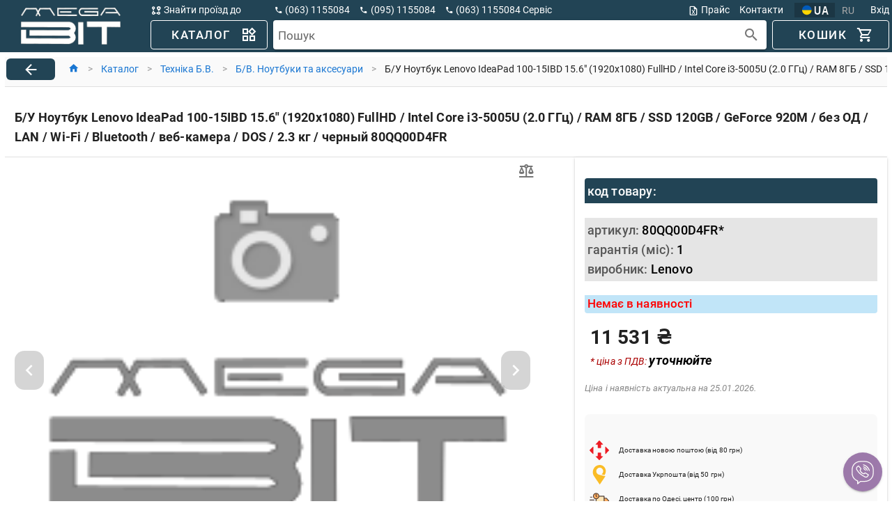

--- FILE ---
content_type: text/html; charset=UTF-8
request_url: https://megabit.od.ua/ua/product/158731/bu-noutbuk-lenovo-ideapad-100-15ibd-156-1920x1080-fullhd-intel-core-i3-5005u-20-ggc-ram-8gb-ssd-120gb-geforce-920m-bez-od-lan-wi-fi-bluetooth-veb-kamera-dos-23-kg-cernyi-80qq00d4fr
body_size: 4446
content:
<!DOCTYPE html>
<html lang="ua">

<head>
    <meta charset="utf-8">
    <meta name="viewport" content="width=device-width, initial-scale=1">

    <link rel="apple-touch-icon" sizes="57x57" href="/apple-icon-57x57.png">
    <link rel="apple-touch-icon" sizes="60x60" href="/apple-icon-60x60.png">
    <link rel="apple-touch-icon" sizes="72x72" href="/apple-icon-72x72.png">
    <link rel="apple-touch-icon" sizes="76x76" href="/apple-icon-76x76.png">
    <link rel="apple-touch-icon" sizes="114x114" href="/apple-icon-114x114.png">
    <link rel="apple-touch-icon" sizes="120x120" href="/apple-icon-120x120.png">
    <link rel="apple-touch-icon" sizes="144x144" href="/apple-icon-144x144.png">
    <link rel="apple-touch-icon" sizes="152x152" href="/apple-icon-152x152.png">
    <link rel="apple-touch-icon" sizes="180x180" href="/apple-icon-180x180.png">
    <link rel="icon" type="image/png" sizes="192x192" href="/android-icon-192x192.png">
    <link rel="icon" type="image/png" sizes="32x32" href="/favicon-32x32.png">
    <link rel="icon" type="image/png" sizes="96x96" href="/favicon-96x96.png">
    <link rel="icon" type="image/png" sizes="16x16" href="/favicon-16x16.png">
    <meta name="msapplication-TileColor" content="#ffffff">
    <meta name="msapplication-TileImage" content="/ms-icon-144x144.png">
    <meta name="theme-color" content="#ffffff">

    <!-- Global site tag (gtag.js) - Google Analytics -->
    <script async src="https://www.googletagmanager.com/gtag/js?id=G-5SFRTNMMR7"></script>
    

    <!-- Google tag (gtag.js) -->
    <script async src="https://www.googletagmanager.com/gtag/js?id=AW-10973828761"></script>
    <script>
        window.dataLayer = window.dataLayer || [];

        function gtag() {
            dataLayer.push(arguments);
        }
        gtag('js', new Date());

        gtag('config', 'G-5SFRTNMMR7');
        gtag('config', 'AW-10973828761');
    </script>

        <meta property="og:image" content="https://megabit.od.ua/images/logo21.jpg">
        <meta property="og:title"
        content="Придбати Б/У Ноутбук Lenovo IdeaPad 100-15IBD 15.6&quot; (1920x1080) FullHD / Intel Core i3-5005U (2.0 ГГц) / RAM 8ГБ / SSD 120GB / GeForce 920M / без ОД / LAN / Wi-Fi / Bluetooth / веб-камера / DOS / 2.3 кг / черный 80QQ00D4FR у категорії Б/В. Ноутбуки та аксесуари">
    <meta name="description"
        content="Придбати Б/У Ноутбук Lenovo IdeaPad 100-15IBD 15.6&quot; (1920x1080) FullHD / Intel Core i3-5005U (2.0 ГГц) / RAM 8ГБ / SSD 120GB / GeForce 920M / без ОД / LAN / Wi-Fi / Bluetooth / веб-камера / DOS / 2.3 кг / черный 80QQ00D4FR у категорії Б/В. Ноутбуки та аксесуари, Б/У Ноутбук Lenovo IdeaPad 100-15IBD 15.6&quot; (1920x1080) FullHD / Intel Core i3-5005U (2.0 ГГц) / RAM 8ГБ / SSD 120GB / GeForce 920M / без ОД / LAN / Wi-Fi / Bluetooth / веб-камера / DOS / 2.3 кг / черный 80QQ00D4FR" />

        <link id="canonical" rel="canonical" href="https://megabit.od.ua/ua/product/158731/bu-noutbuk-lenovo-ideapad-100-15ibd-156-1920x1080-fullhd-intel-core-i3-5005u-20-ggc-ram-8gb-ssd-120gb-geforce-920m-bez-od-lan-wi-fi-bluetooth-veb-kamera-dos-23-kg-cernyi-80qq00d4fr">
    </link>

    <title>    Придбати Б/У Ноутбук Lenovo IdeaPad 100-15IBD 15.6&quot; (1920x1080) FullHD / Intel Core i3-5005U (2.0 ГГц) / RAM 8ГБ / SSD 120GB / GeForce 920M / без ОД / LAN / Wi-Fi / Bluetooth / веб-камера / DOS / 2.3 кг / черный 80QQ00D4FR у категорії Б/В. Ноутбуки та аксесуари
</title>

    <!-- Styles -->
    <style>
        /*html{line-height:1.15;-webkit-text-size-adjust:100%}body{margin:0}a{background-color:transparent}[hidden]{display:none}html{font-family:system-ui,-apple-system,BlinkMacSystemFont,Segoe UI,Roboto,Helvetica Neue,Arial,Noto Sans,sans-serif,Apple Color Emoji,Segoe UI Emoji,Segoe UI Symbol,Noto Color Emoji;line-height:1.5}*,:after,:before{box-sizing:border-box;border:0 solid #e2e8f0}a{color:inherit;text-decoration:inherit}svg,video{display:block;vertical-align:middle}video{max-width:100%;height:auto}.bg-white{--bg-opacity:1;background-color:#fff;background-color:rgba(255,255,255,var(--bg-opacity))}.bg-gray-100{--bg-opacity:1;background-color:#f7fafc;background-color:rgba(247,250,252,var(--bg-opacity))}.border-gray-200{--border-opacity:1;border-color:#edf2f7;border-color:rgba(237,242,247,var(--border-opacity))}.border-t{border-top-width:1px}.flex{display:flex}.grid{display:grid}.hidden{display:none}.items-center{align-items:center}.justify-center{justify-content:center}.font-semibold{font-weight:600}.h-5{height:1.25rem}.h-8{height:2rem}.h-16{height:4rem}.text-sm{font-size:.875rem}.text-lg{font-size:1.125rem}.leading-7{line-height:1.75rem}.mx-auto{margin-left:auto;margin-right:auto}.ml-1{margin-left:.25rem}.mt-2{margin-top:.5rem}.mr-2{margin-right:.5rem}.ml-2{margin-left:.5rem}.mt-4{margin-top:1rem}.ml-4{margin-left:1rem}.mt-8{margin-top:2rem}.ml-12{margin-left:3rem}.-mt-px{margin-top:-1px}.max-w-6xl{max-width:72rem}.min-h-screen{min-height:100vh}.overflow-hidden{overflow:hidden}.p-6{padding:1.5rem}.py-4{padding-top:1rem;padding-bottom:1rem}.px-6{padding-left:1.5rem;padding-right:1.5rem}.pt-8{padding-top:2rem}.fixed{position:fixed}.relative{position:relative}.top-0{top:0}.right-0{right:0}.shadow{box-shadow:0 1px 3px 0 rgba(0,0,0,.1),0 1px 2px 0 rgba(0,0,0,.06)}.text-center{text-align:center}.text-gray-200{--text-opacity:1;color:#edf2f7;color:rgba(237,242,247,var(--text-opacity))}.text-gray-300{--text-opacity:1;color:#e2e8f0;color:rgba(226,232,240,var(--text-opacity))}.text-gray-400{--text-opacity:1;color:#cbd5e0;color:rgba(203,213,224,var(--text-opacity))}.text-gray-500{--text-opacity:1;color:#a0aec0;color:rgba(160,174,192,var(--text-opacity))}.text-gray-600{--text-opacity:1;color:#718096;color:rgba(113,128,150,var(--text-opacity))}.text-gray-700{--text-opacity:1;color:#4a5568;color:rgba(74,85,104,var(--text-opacity))}.text-gray-900{--text-opacity:1;color:#1a202c;color:rgba(26,32,44,var(--text-opacity))}.underline{text-decoration:underline}.antialiased{-webkit-font-smoothing:antialiased;-moz-osx-font-smoothing:grayscale}.w-5{width:1.25rem}.w-8{width:2rem}.w-auto{width:auto}.grid-cols-1{grid-template-columns:repeat(1,minmax(0,1fr))}@media (min-width:640px){.sm\:rounded-lg{border-radius:.5rem}.sm\:block{display:block}.sm\:items-center{align-items:center}.sm\:justify-start{justify-content:flex-start}.sm\:justify-between{justify-content:space-between}.sm\:h-20{height:5rem}.sm\:ml-0{margin-left:0}.sm\:px-6{padding-left:1.5rem;padding-right:1.5rem}.sm\:pt-0{padding-top:0}.sm\:text-left{text-align:left}.sm\:text-right{text-align:right}}@media (min-width:768px){.md\:border-t-0{border-top-width:0}.md\:border-l{border-left-width:1px}.md\:grid-cols-2{grid-template-columns:repeat(2,minmax(0,1fr))}}@media (min-width:1024px){.lg\:px-8{padding-left:2rem;padding-right:2rem}}@media (prefers-color-scheme:dark){.dark\:bg-gray-800{--bg-opacity:1;background-color:#2d3748;background-color:rgba(45,55,72,var(--bg-opacity))}.dark\:bg-gray-900{--bg-opacity:1;background-color:#1a202c;background-color:rgba(26,32,44,var(--bg-opacity))}.dark\:border-gray-700{--border-opacity:1;border-color:#4a5568;border-color:rgba(74,85,104,var(--border-opacity))}.dark\:text-white{--text-opacity:1;color:#fff;color:rgba(255,255,255,var(--text-opacity))}.dark\:text-gray-400{--text-opacity:1;color:#cbd5e0;color:rgba(203,213,224,var(--text-opacity))}}*/
        html {
            line-height: 1.15;
            -webkit-text-size-adjust: 100%
        }

        body {
            margin: 0
        }

        a {
            background-color: transparent
        }

        [hidden] {
            display: none
        }

        html {
            font-family: 'Roboto', sans-serif;
            ;
            line-height: 1.5
        }

        *,
        :after,
        :before {
            box-sizing: border-box;
            border: 0 solid #e2e8f0
        }

        a {
            color: inherit;
            text-decoration: inherit
        }

        svg,
        video {
            display: block;
            vertical-align: middle
        }

        video {
            max-width: 100%;
            height: auto
        }

        .bg-white {
            --bg-opacity: 1;
            background-color: #fff;
            background-color: rgba(255, 255, 255, var(--bg-opacity))
        }

        .bg-gray-100 {
            --bg-opacity: 1;
            background-color: #f7fafc;
            background-color: rgba(247, 250, 252, var(--bg-opacity))
        }

        .border-gray-200 {
            --border-opacity: 1;
            border-color: #edf2f7;
            border-color: rgba(237, 242, 247, var(--border-opacity))
        }

        .border-t {
            border-top-width: 1px
        }

        .flex {
            display: flex
        }

        .grid {
            display: grid
        }

        .hidden {
            display: none
        }

        .items-center {
            align-items: center
        }

        .justify-center {
            justify-content: center
        }

        .font-semibold {
            font-weight: 600
        }

        .h-5 {
            height: 1.25rem
        }

        .h-8 {
            height: 2rem
        }

        .h-16 {
            height: 4rem
        }

        .text-sm {
            font-size: .875rem
        }

        .text-lg {
            font-size: 1.125rem
        }

        .leading-7 {
            line-height: 1.75rem
        }

        .mx-auto {
            margin-left: auto;
            margin-right: auto
        }

        .ml-1 {
            margin-left: .25rem
        }

        .mt-2 {
            margin-top: .5rem
        }

        .mr-2 {
            margin-right: .5rem
        }

        .ml-2 {
            margin-left: .5rem
        }

        .mt-4 {
            margin-top: 1rem
        }

        .ml-4 {
            margin-left: 1rem
        }

        .mt-8 {
            margin-top: 2rem
        }

        .ml-12 {
            margin-left: 3rem
        }

        .-mt-px {
            margin-top: -1px
        }

        .max-w-6xl {
            max-width: 72rem
        }

        .min-h-screen {
            min-height: 100vh
        }

        .overflow-hidden {
            overflow: hidden
        }

        .p-6 {
            padding: 1.5rem
        }

        .py-4 {
            padding-top: 1rem;
            padding-bottom: 1rem
        }

        .px-6 {
            padding-left: 1.5rem;
            padding-right: 1.5rem
        }

        .pt-8 {
            padding-top: 2rem
        }

        .fixed {
            position: fixed
        }

        .relative {
            position: relative
        }

        .top-0 {
            top: 0
        }

        .right-0 {
            right: 0
        }

        .shadow {
            box-shadow: 0 1px 3px 0 rgba(0, 0, 0, .1), 0 1px 2px 0 rgba(0, 0, 0, .06)
        }

        .text-center {
            text-align: center
        }

        .text-gray-200 {
            --text-opacity: 1;
            color: #edf2f7;
            color: rgba(237, 242, 247, var(--text-opacity))
        }

        .text-gray-300 {
            --text-opacity: 1;
            color: #e2e8f0;
            color: rgba(226, 232, 240, var(--text-opacity))
        }

        .text-gray-400 {
            --text-opacity: 1;
            color: #cbd5e0;
            color: rgba(203, 213, 224, var(--text-opacity))
        }

        .text-gray-500 {
            --text-opacity: 1;
            color: #a0aec0;
            color: rgba(160, 174, 192, var(--text-opacity))
        }

        .text-gray-600 {
            --text-opacity: 1;
            color: #718096;
            color: rgba(113, 128, 150, var(--text-opacity))
        }

        .text-gray-700 {
            --text-opacity: 1;
            color: #4a5568;
            color: rgba(74, 85, 104, var(--text-opacity))
        }

        .text-gray-900 {
            --text-opacity: 1;
            color: #1a202c;
            color: rgba(26, 32, 44, var(--text-opacity))
        }

        .underline {
            text-decoration: underline
        }

        .antialiased {
            -webkit-font-smoothing: antialiased;
            -moz-osx-font-smoothing: grayscale
        }

        .w-5 {
            width: 1.25rem
        }

        .w-8 {
            width: 2rem
        }

        .w-auto {
            width: auto
        }

        .grid-cols-1 {
            grid-template-columns: repeat(1, minmax(0, 1fr))
        }

        @media (min-width:640px) {
            .sm\:rounded-lg {
                border-radius: .5rem
            }

            .sm\:block {
                display: block
            }

            .sm\:items-center {
                align-items: center
            }

            .sm\:justify-start {
                justify-content: flex-start
            }

            .sm\:justify-between {
                justify-content: space-between
            }

            .sm\:h-20 {
                height: 5rem
            }

            .sm\:ml-0 {
                margin-left: 0
            }

            .sm\:px-6 {
                padding-left: 1.5rem;
                padding-right: 1.5rem
            }

            .sm\:pt-0 {
                padding-top: 0
            }

            .sm\:text-left {
                text-align: left
            }

            .sm\:text-right {
                text-align: right
            }
        }

        @media (min-width:768px) {
            .md\:border-t-0 {
                border-top-width: 0
            }

            .md\:border-l {
                border-left-width: 1px
            }

            .md\:grid-cols-2 {
                grid-template-columns: repeat(2, minmax(0, 1fr))
            }
        }

        @media (min-width:1024px) {
            .lg\:px-8 {
                padding-left: 2rem;
                padding-right: 2rem
            }
        }

        @media (prefers-color-scheme:dark) {
            .dark\:bg-gray-800 {
                --bg-opacity: 1;
                background-color: #2d3748;
                background-color: rgba(45, 55, 72, var(--bg-opacity))
            }

            .dark\:bg-gray-900 {
                --bg-opacity: 1;
                background-color: #1a202c;
                background-color: rgba(26, 32, 44, var(--bg-opacity))
            }

            .dark\:border-gray-700 {
                --border-opacity: 1;
                border-color: #4a5568;
                border-color: rgba(74, 85, 104, var(--border-opacity))
            }

            .dark\:text-white {
                --text-opacity: 1;
                color: #fff;
                color: rgba(255, 255, 255, var(--text-opacity))
            }

            .dark\:text-gray-400 {
                --text-opacity: 1;
                color: #cbd5e0;
                color: rgba(203, 213, 224, var(--text-opacity))
            }
        }
    </style>

    <script>
        window._asset = "https://megabit.od.ua/";
    </script>

        <script type="application/ld+json">
    {
        "@context": "https://schema.org/",
        "@type": "Product",
        "sku": "158731",
        "name": "Б/У Ноутбук Lenovo IdeaPad 100-15IBD 15.6&quot; (1920x1080) FullHD / Intel Core i3-5005U (2.0 ГГц) / RAM 8ГБ / SSD 120GB / GeForce 920M / без ОД / LAN / Wi-Fi / Bluetooth / веб-камера / DOS / 2.3 кг / черный 80QQ00D4FR",
                "mpn": "80QQ00D4FR*",
        "description": "Б/У Ноутбук Lenovo IdeaPad 100-15IBD 15.6&quot; (1920x1080) FullHD / Intel Core i3-5005U (2.0 ГГц) / RAM 8ГБ / SSD 120GB / GeForce 920M / без ОД / LAN / Wi-Fi / Bluetooth / веб-камера / DOS / 2.3 кг / черный 80QQ00D4FR",
                "brand": {
            "@type": "Brand",
            "name": "Lenovo"
        },
                "category": {
            "@type": "Thing",
            "name": "Б/В. Ноутбуки та аксесуари",
            "url": "https://megabit.od.ua/ua/catalog/355/bu-noutbuki-i-aksessuary"
        },
        "offers": {
            "@type": "Offer",
            "url": "https://megabit.od.ua/ua/product/158731/bu-noutbuk-lenovo-ideapad-100-15ibd-156-1920x1080-fullhd-intel-core-i3-5005u-20-ggc-ram-8gb-ssd-120gb-geforce-920m-bez-od-lan-wi-fi-bluetooth-veb-kamera-dos-23-kg-cernyi-80qq00d4fr",
            "priceCurrency": "UAH",
            "priceValidUntil": "2026-07-25",
            "price": "11531",
                                    "availability": "https://schema.org/OutOfStock"
                        ,"shippingDetails": {
                "@type": "OfferShippingDetails",
                "shippingDestination": {
                    "@type": "DefinedRegion",
                    "addressCountry": "UA"
                },
                "deliveryTime": {
                    "@type": "ShippingDeliveryTime",
                    "handlingTime": {
                        "@type": "QuantitativeValue",
                                                "minValue": 30,
                        "maxValue": 90,
                                                "unitCode": "DAY"
                    }
                }            
            }
        }
    }
</script>

    </head>

<body class="antialiased">
    <div id="app">
            <div style="margin-top: 120px; color: #ddd">
        <p>Придбати Б/У Ноутбук Lenovo IdeaPad 100-15IBD 15.6&quot; (1920x1080) FullHD / Intel Core i3-5005U (2.0 ГГц) / RAM 8ГБ / SSD 120GB / GeForce 920M / без ОД / LAN / Wi-Fi / Bluetooth / веб-камера / DOS / 2.3 кг / черный 80QQ00D4FR</p>
        <p>Б/У Ноутбук Lenovo IdeaPad 100-15IBD 15.6&quot; (1920x1080) FullHD / Intel Core i3-5005U (2.0 ГГц) / RAM 8ГБ / SSD 120GB / GeForce 920M / без ОД / LAN / Wi-Fi / Bluetooth / веб-камера / DOS / 2.3 кг / черный 80QQ00D4FR</p>
        <p>Опис </p>
    </div>
    </div>
</body>


<link rel="preload" href="/css/app.css?id=507058eea7beebb74d8ead8fc23db696" as="style" onload="this.onload=null;this.rel='stylesheet'">
<noscript>
    <link rel="stylesheet" href="/css/app.css?id=507058eea7beebb74d8ead8fc23db696">
</noscript>

<link rel="preload" href="/css/vue.css?id=c1322e23aa0afc5b3728ca3c560efc72" as="style" onload="this.onload=null;this.rel='stylesheet'">
<noscript>
    <link rel="stylesheet" href="/css/vue.css?id=c1322e23aa0afc5b3728ca3c560efc72">
</noscript>

<script src="/js/manifest.js?id=0cbf79b4fc29a450a2e2ca85054f75e5"></script>
<script src="/js/vendor.js?id=9adb648d23c765f437143b957b4e9ec5"></script>
<script src="/js/app.js?id=99777f7055cb935591b1dafbe301864a" defer></script>

</html>


--- FILE ---
content_type: application/javascript
request_url: https://megabit.od.ua/js/manifest.js?id=0cbf79b4fc29a450a2e2ca85054f75e5
body_size: 3558
content:
(()=>{"use strict";var e,o,c={},t={};function n(e){var o=t[e];if(void 0!==o)return o.exports;var a=t[e]={id:e,loaded:!1,exports:{}};return c[e].call(a.exports,a,a.exports,n),a.loaded=!0,a.exports}n.m=c,e=[],n.O=(o,c,t,a)=>{if(!c){var r=1/0;for(v=0;v<e.length;v++){for(var[c,t,a]=e[v],u=!0,d=0;d<c.length;d++)(!1&a||r>=a)&&Object.keys(n.O).every((e=>n.O[e](c[d])))?c.splice(d--,1):(u=!1,a<r&&(r=a));if(u){e.splice(v--,1);var i=t();void 0!==i&&(o=i)}}return o}a=a||0;for(var v=e.length;v>0&&e[v-1][2]>a;v--)e[v]=e[v-1];e[v]=[c,t,a]},n.n=e=>{var o=e&&e.__esModule?()=>e.default:()=>e;return n.d(o,{a:o}),o},n.d=(e,o)=>{for(var c in o)n.o(o,c)&&!n.o(e,c)&&Object.defineProperty(e,c,{enumerable:!0,get:o[c]})},n.f={},n.e=e=>Promise.all(Object.keys(n.f).reduce(((o,c)=>(n.f[c](e,o),o)),[])),n.u=e=>"js/chunks/"+{5:"search-SearchProducts-vue",111:"Home-vue",149:"cart-Cart-vue",175:"cart-CartDeliveryNovaposhta-vue",221:"account-AccountOrder-vue",374:"category-CategoryFiltersComponent-vue",656:"account-admin-components-AdminCategorySelectComponent-vue",657:"account-AccountOrders-vue",680:"cart-CartAdminComponent-vue",747:"Register-vue",951:"account-admin-AccountProductEditor-vue",952:"catalog-CatalogCategoryView-vue",1053:"account-admin-AccountSearchHistory-vue",1138:"account-admin-components-AccountProductInfoTries-vue",1281:"product-ProductActionProductsComponent-vue",1419:"product-ProductComponent-vue",1465:"cart-CartDeliveryUkrposhta-vue",1698:"filter-FilterPriceSelectorComponent-vue",1873:"catalog-CatalogConfigView-vue",2226:"account-admin-AccountProductNoImage-vue",2545:"account-admin-AccountProductNoFilters-vue",2699:"account-admin-AccountProductNoFilter-vue",2813:"product-ProductOneClickComponent-vue",3311:"category-CategoryTreeComponent-vue",3314:"common-BreadcrumbComponent-vue",3417:"account-admin-AccountFeatureGroup-vue",4082:"account-AccountCurrencyHistory-vue",4256:"product-ProductPriceComponent-vue",4471:"Contacts-vue",4565:"account-admin-components-AdminCategoryTreeComponent-vue",4570:"search-SearchCategoryFilterComponent-vue",4624:"common-PhoneInputComponent-vue",4675:"account-admin-AccountFeatureSetup-vue",4701:"PageNotFound-vue",4755:"compare-Compare-vue",4860:"Secure-vue",4889:"cart-CartDeliveryAddress-vue",5009:"product-ProductHotlineStatsComponent-vue",5018:"account-admin-AccountNewsEditor-vue",5247:"product-Product-vue",5412:"account-Account-vue",5552:"news-NewsLatestNewsComponent-vue",5597:"search-SearchFiltersComponent-vue",5635:"common-ContentComponent-vue",5886:"account-admin-AccountNewsList-vue",5925:"product-ProductToCartComponent-vue",6157:"account-admin-components-AdminFilterTreeComponent-vue",6357:"product-ProductPriceTovComponent-vue",6435:"account-admin-AccountComputerEditor-vue",6453:"common-RailComponent-vue",6494:"product-LikedComponent-vue",6645:"product-ProductDeliveryInfoComponent-vue",6671:"product-ProductTopViewProductsComponent-vue",6823:"account-admin-AccountPartnerEditor-vue",6824:"catalog-CatalogProductView-vue",6997:"product-ProductViewedProductComponent-vue",7347:"common-SortComponent-vue",7544:"account-admin-AccountPriceLoader-vue",7646:"account-AccountBalance-vue",7936:"news-News-vue",8004:"account-admin-AccountProductNoVendor-vue",8020:"product-ProductNewProductsComponent-vue",8150:"filter-FilterMultipleChoiceComponent-vue",8322:"common-StickyComponent-vue",8337:"ResetPassword-vue",8367:"Catalog-vue",8448:"product-ProductImageComponent-vue",8511:"LikedProducts-vue",8521:"account-admin-AccountCategoryEditor-vue",8532:"product-ProductViewedComponent-vue",8536:"account-admin-AccountStopWordEditor-vue",8710:"account-admin-AccountSynonymEditor-vue",8794:"account-Login-vue",8868:"news-NewsComponent-vue",9073:"account-admin-AccountFilterMerge-vue",9141:"common-BaseComponent-vue",9262:"account-AdminBalance-vue",9307:"catalog-CatalogCategoriesView-vue",9473:"filter-FilterChipsComponent-vue",9573:"product-ProductArticleComponent-vue"}[e]+".js?id="+{5:"363d68e9551387b2",111:"7f375b8468ee49e9",149:"08cfe2de59678021",175:"484904f1f2a3491c",221:"82a72d021d0b449f",374:"09373f6c10570ea0",656:"90a810ce9f5d2790",657:"3ef65be0eef68773",680:"940ac366439e734b",747:"a3083d63356dd142",951:"fdf054d326621a5a",952:"794ce73e17d05847",1053:"7b49a8776a7e4b9d",1138:"3a9033a0a4de6b99",1281:"8f92fdcc9a449bc6",1419:"6a0334b29a73c7af",1465:"69fdcece2fd9727f",1698:"95005031612da2d0",1873:"a361c097da02d29a",2226:"8091c0cbfd17d92d",2545:"923f60db54bdb944",2699:"18ac184142c24aec",2813:"6e154212ad522dce",3311:"c6807589994c8075",3314:"be6d1f848b49fe5d",3417:"79ce060d9da173e7",4082:"835bbf6ebd805644",4256:"37c960105ef1912b",4471:"686039b66d2b395b",4565:"cc932be173664820",4570:"371be2fbb2eaa3ca",4624:"37b5e8b6c6c6377e",4675:"2aad7cfcba27a64b",4701:"277cc2146189e0f7",4755:"1175c1d29621798f",4860:"9b55591fd05ffce4",4889:"8448e2cf2fb6cd97",5009:"e4e519617436002f",5018:"ac211e929edec7fa",5247:"d34093561f7aa601",5412:"c067566cb3d17522",5552:"7038f763278b5550",5597:"a5ce0fb50f949404",5635:"b7c51fe6e7ea666d",5886:"edd7aa870a4a5a55",5925:"bd1d466e1c649e54",6157:"603ef7a1218e6720",6357:"a762c8395a919479",6435:"fc9b78a1f77c11f0",6453:"041a19e67a5e5e41",6494:"64e3cbfaddd31747",6645:"7b18e04db71cf1db",6671:"7ef04d1fc2cae513",6823:"76a759f794d15f6d",6824:"a88d1af7158db9bd",6997:"94a07e3092e8bb15",7347:"efd1dfe38de3098c",7544:"3e459f7d1616e69c",7646:"c8644cb3e15411d8",7936:"8fd4d5d57c5c0e05",8004:"464a553217cc0a05",8020:"1c2be119aae60192",8150:"1aeb887d586ad310",8322:"1869e9e9d6bee52e",8337:"c3e155ff208fdd11",8367:"33a2881f45158c61",8448:"f19f9f638c12b0d1",8511:"1a444e78d851c4ad",8521:"0a64516d327739df",8532:"7027b0e21b6f0798",8536:"22c27e3edee19ed4",8710:"e62a753c3c3b4867",8794:"e7656cb080046605",8868:"ca1fc17a5e76ebae",9073:"29d5364b2bc65600",9141:"5e47f36d17882692",9262:"5fdc2b75d07c21dc",9307:"666156013496a925",9473:"173d66720ea18a08",9573:"a8c4448d1a314cb4"}[e],n.miniCssF=e=>({6170:"css/app",7369:"css/vue"}[e]+".css"),n.g=function(){if("object"==typeof globalThis)return globalThis;try{return this||new Function("return this")()}catch(e){if("object"==typeof window)return window}}(),n.o=(e,o)=>Object.prototype.hasOwnProperty.call(e,o),o={},n.l=(e,c,t,a)=>{if(o[e])o[e].push(c);else{var r,u;if(void 0!==t)for(var d=document.getElementsByTagName("script"),i=0;i<d.length;i++){var v=d[i];if(v.getAttribute("src")==e){r=v;break}}r||(u=!0,(r=document.createElement("script")).charset="utf-8",r.timeout=120,n.nc&&r.setAttribute("nonce",n.nc),r.src=e),o[e]=[c];var f=(c,t)=>{r.onerror=r.onload=null,clearTimeout(m);var n=o[e];if(delete o[e],r.parentNode&&r.parentNode.removeChild(r),n&&n.forEach((e=>e(t))),c)return c(t)},m=setTimeout(f.bind(null,void 0,{type:"timeout",target:r}),12e4);r.onerror=f.bind(null,r.onerror),r.onload=f.bind(null,r.onload),u&&document.head.appendChild(r)}},n.r=e=>{"undefined"!=typeof Symbol&&Symbol.toStringTag&&Object.defineProperty(e,Symbol.toStringTag,{value:"Module"}),Object.defineProperty(e,"__esModule",{value:!0})},n.nmd=e=>(e.paths=[],e.children||(e.children=[]),e),n.p="/",(()=>{var e={8929:0,6170:0,7369:0};n.f.j=(o,c)=>{var t=n.o(e,o)?e[o]:void 0;if(0!==t)if(t)c.push(t[2]);else if(/^(6170|7369|8929)$/.test(o))e[o]=0;else{var a=new Promise(((c,n)=>t=e[o]=[c,n]));c.push(t[2]=a);var r=n.p+n.u(o),u=new Error;n.l(r,(c=>{if(n.o(e,o)&&(0!==(t=e[o])&&(e[o]=void 0),t)){var a=c&&("load"===c.type?"missing":c.type),r=c&&c.target&&c.target.src;u.message="Loading chunk "+o+" failed.\n("+a+": "+r+")",u.name="ChunkLoadError",u.type=a,u.request=r,t[1](u)}}),"chunk-"+o,o)}},n.O.j=o=>0===e[o];var o=(o,c)=>{var t,a,[r,u,d]=c,i=0;if(r.some((o=>0!==e[o]))){for(t in u)n.o(u,t)&&(n.m[t]=u[t]);if(d)var v=d(n)}for(o&&o(c);i<r.length;i++)a=r[i],n.o(e,a)&&e[a]&&e[a][0](),e[a]=0;return n.O(v)},c=self.webpackChunk=self.webpackChunk||[];c.forEach(o.bind(null,0)),c.push=o.bind(null,c.push.bind(c))})(),n.nc=void 0})();